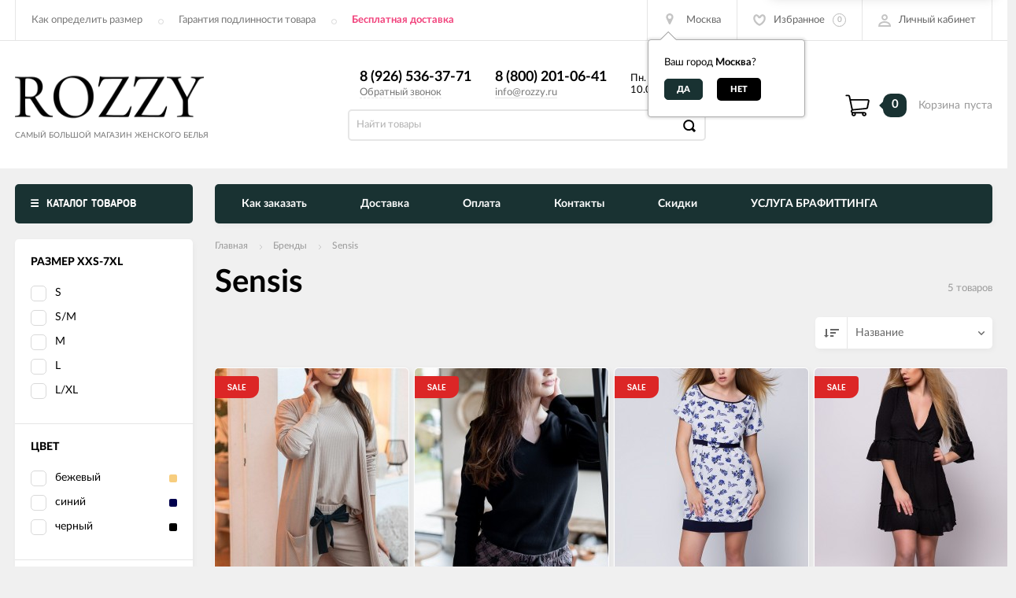

--- FILE ---
content_type: text/css
request_url: https://rozzy.ru/wa-data/public/site/themes/incart/css/user.css?v1.6.2.329
body_size: 3811
content:
@media (min-width: 1242px) {
  .top-bar--view-2 .top-bar__menu {
    width: auto !important;
  }

}
.stock-info {
    justify-content: start;
}
.lb_ec {
    background-color: red;
    color: #fff;
    padding: 4px 22px;
    box-shadow: 0px 0px 1px 1px #c90000;    
}
.payment__icons {
    display: flex;
    flex-wrap: wrap;
    align-items: center;
}
.payment__icon {
    border: none; max-width: 60px; margin-right: 5px;
}
.cat-item__badge-item {
    border-radius: 0;
}
.stock-text {
    color: #000;
}
.config-items-views__toggle .btn-wrapper.active .config-items-views-btn .icon {
    fill: #000;
}
.config-items-views__toggle .btn-wrapper.active .config-items-views-btn {
    border-color: #000;
}
.pagination__list li.selected a[href] {
    -webkit-box-shadow: 0 0 0 3px #000 !important;
    box-shadow: 0 0 0 3px #000 !important;
    color: #000;
}
select:focus {
    border-color: #F1417B;
}
.item-pg__gallery--brief .brief-chars__short-descr {
    color: #333;
}
#minsum-cart {
    color: red; /*цвет шрифта*/
    font-weight: bold; /*насыщенность шрифта*/
}

/* -- Карточки товара в каталоге -- */
    .cat-item-badges {
        left: 0;
    }
    
    .cat-item__badge-item {
        border-radius: 0 4px 12px 0;
        padding: 7px 16px 6px;
    }

    .grey-bg .item_gv.item_gv-1 .item, .grey-bg .item_gv.item_gv-2 .item, .grey-bg .item_gv.item_gv-3 .item, .grey-bg .item_lsv .item {
        -webkit-box-shadow: 0px 0px 1px 1px #fff, 1.5px 2.6px 7px rgba(0,0,0,0.1);
        box-shadow: 0px 0px 1px 1px #fff, 1.5px 2.6px 7px rgba(0,0,0,0.1);
    }
    .grey-bg .item_gv.item_gv-1 .item:hover, .grey-bg .item_gv.item_gv-2 .item:hover, .grey-bg .item_gv.item_gv-3 .item:hover, .grey-bg .item_lsv .item:hover {
        -webkit-box-shadow: 0px 0px 1px 1px #fff, 0px 10px 10px rgba(0,0,0,0.2);
        box-shadow: 0px 0px 1px 1px #fff, 0px 10px 10px rgba(0,0,0,0.2);
    }
    
    .grey-bg .item_gv.item_gv-1 .item:hover .quickorder-button.uni-btn.uni-btn--grey-trnspt[data-quickorder-pb] {
        /*background-color: #f0fff0;*/
    }
    
    .stock-info--cat .stock-icon {
    width: 12px;
    height: 12px;
    /*border: solid 1px green;*/
        
    }
    
    .stock-info .stock-icon .icon {
        min-width: 14px !important;
        min-height: 10px !important;

    }
    
    .stock-info--cat {
        font-size: 14px;
        align-items: baseline;

    }
    
    .stock-text {
        color: #3a795e;
    }
    
    
    .c-item__wrapper:not(.item_lnv) .c-item:not(:last-child) {
        margin-bottom: 50px;
    }    

@media (max-width: 768px) {
    .c-item__wrapper {
        margin: 0 -7px;
    }
    
    .items-wrapper.item_gv.c-item_gv .c-item:nth-child(odd) {
        padding-right: 2px;
    }
    
    .items-wrapper.item_gv.c-item_gv .c-item:nth-child(even) {
        padding-left: 2px;
    }
    
    
    .item_gv .item {
        padding: 0px;
        padding-bottom: 15px;
        overflow: hidden;
    }    
    
    .item_gv .item__image_gv {
    height: 300px;
    width: auto;
    }    
    
    .item__img {
        min-width: 100%;
        min-height: 100%;
        height: auto;
        width: auto;
        max-height: 110%;
        max-width: none;
        position: absolute;
        left: 0;
        right: auto;
        top: auto;
        bottom: 0;
        -webkit-transition: all .7s;
        -o-transition: all .7s;
        transition: all .7s;
        -webkit-backface-visibility: hidden;
        backface-visibility: hidden;
        margin-bottom: 10px;
        transform-origin: bottom;
    }
    
    .item__title-w, .item__content-wr, .item__tech-chars, .item__bottom {
        padding: 0px 12px;
    }
    
    .has-equal-items.item_gv .item__title {
        height: 88px;
    }
    
    .item_gv .item__title {
        font-size: 1.75rem;
        line-height: 1.25;        
    }     
    
    .item_gv .prc__i {
        font-size: 1.85rem;
        color: #9f9f9f;
        
    }
    
    .item_gv .prc__i:first-child {
        color: #193232;
        font-size: 2.15rem;
    }
    
    .item__prc-w > .prc {
        display: flex;
        flex-direction: row;
        justify-content: space-between;
        align-items: flex-end;
    }
}

@media (max-width: 374px) {
    .items-wrapper.item_gv.c-item_gv.c-item_narrow .c-item {
        display: block;
        position: relative;
        width: 226px;
        margin: 50px auto;

    }
    
    .item__title-w {
        margin-bottom: 5px !important;
    }
    
    .has-equal-items.item_gv .item__title {
        height: auto;
        min-height: auto;
    }
    
    .item_gv .item__title {
        display: -webkit-box;      /* Критично! */
        -webkit-line-clamp: 2;
        -webkit-box-orient: vertical; /* Критично! */
        overflow: hidden;
        text-overflow: ellipsis;
        font-size: 1.55rem;
    }    
    
    /*.item_gv .prc__i {*/
    /*    font-size: 1.45rem;*/
    /*    color: #9f9f9f;*/
        
    /*}*/
    
    /*.item_gv .prc__i:first-child {*/
    /*    color: #193232;*/
    /*    font-size: 1.75rem;*/
    /*}    */
    
}


@media (min-width: 768px) {
    .items-wrapper.item_gv.c-item_gv.c-item_narrow .c-item {
        width: 226px;
        margin-right: 18px;
    }
    
    .item_gv .item {
        padding: 0px;
        padding-bottom: 15px;
        overflow: hidden;
    }
    
    .item_gv .item__image_gv {
    height: 330px;
    width: auto;
    }
    
    .item__img {
        min-width: 100%;
        min-height: 100%;
        height: auto;
        width: auto;
        max-height: 120%;
        max-width: none;
        position: absolute;
        left: 0;
        right: auto;
        top: auto;
        bottom: 0;
        -webkit-transition: all .7s;
        -o-transition: all .7s;
        transition: all .7s;
        -webkit-backface-visibility: hidden;
        backface-visibility: hidden;
        margin-bottom: 10px;
        transform-origin: bottom;
    }    
    
    .item__title-w, .item__content-wr, .item__tech-chars, .item__bottom {
        padding: 0px 12px;
    }
    
    .has-equal-items.item_gv .item__title {
        height: 66px;
    }
    
    .item_gv .item__title {
        font-size: 1.75rem;
    }
    
    .item_gv .prc__i {
        font-size: 1.85rem;
        color: #9f9f9f;
        
    }
    
    .item_gv .prc__i:first-child {
        color: #193232;
        font-size: 2.15rem;
    }
    
    .item__prc-w > .prc {
        display: flex;
        flex-direction: row;
        justify-content: space-between;
        align-items: flex-end;
    }
    
    .flickity-viewport .nc-item .prc__i {
        font-size: 1.6rem;
    }
    
    .flickity-viewport .nc-item .prc__i:first-child {
        font-size: 1.8rem;
    }    
}

@media (min-width: 1242px) {
    .items-wrapper.item_gv.c-item_gv.c-item_narrow .c-item {
        width: 246px;
        margin-right: 8px;
    }
    .item_gv .item__image_gv {
    height: 360px;
    }

    .item__img {
        min-width: 100%;
        min-height: 100%;
        height: auto;
        width: auto;
        max-height: none;
        max-width: none;
        position: absolute;
        left: 0;
        right: auto;
        top: auto;
        bottom: 0;
        -webkit-transition: all .7s;
        -o-transition: all .7s;
        transition: all .7s;
        -webkit-backface-visibility: hidden;
        backface-visibility: hidden;
        margin-bottom: 10px;
        transform-origin: bottom;
    }

    .item_gv .item__info-block, .item_gv .item__image-wr, .item_gv .item__title-w, .item_gv .item__prc-w, .item_gv .item__rating, .item_gv .item__artikul {
        margin-bottom: 15px;
    }

    .has-equal-items.item_gv .item__title {
        height: 70px;
        /*height: auto;*/
        /*min-height: auto;        */
    }

/* -- Рекомендуемые -- */
    .flickity-viewport {
        height: 720px !important;
    }

    .vertical-menu .color-slider .nc-item_narrow .item__image_gv {
        height: 360px;
    }
    
    .flickity-viewport .nc-item .prc__i {
        font-size: 1.85rem;
    }
    
    .flickity-viewport .nc-item .prc__i:first-child {
        font-size: 2.15rem;
    }      
}




/* -- Кнопка В корзину -- */
.uni-btn.uni-btn--red, .uni-btn.uni-btn--red:hover {
    background-color: #193232;
    border: solid 1px #193232 !important;
}

.uni-btn.uni-btn--red .hover-anim {
    background-color: #e1ece7;
    border: solid 1px #193232 !important;    
    transition: width .6s, height .6s;
}

/* -- Счетчик товаров в корзине -- */
.mid-bar--view-4 .store-actions__cart-amount, .quick-panel__num {
    background-color: #193232;
}

.mid-bar--view-4 .store-actions__cart-amount::before {
    border-right-color: #193232;
}


/* -- Список каталога -- */
.vertical-menu .main-menu__item:not(:last-child) {
    padding-bottom: 14px !important;
    
}

/* -- Стили для блока рейтинга в описании товара -- */

/* Контейнер для линии с рейтингом (звезды + цифры) */
.descr-rating-line {
    display: flex;
    flex-direction: row;
    align-items: center; /* Добавил для идеального вертикального выравнивания */
}

/* Стиль для цифрового значения рейтинга */
.descr-rating-value {
    margin-right: 7px;
}

/* Стиль для количества отзывов (синий цвет) */
.descr-review-count {
    color: #4c83ff;
}

/* Контейнер для ссылок "Смотреть/Написать отзыв" */
.descr-review-action {
    display: flex;
    justify-content: space-between; /* Растаскивает ссылки по краям */
    margin-top: 7px;
}

/* Стилизация синего текста в ссылке "Написать отзыв" */
.descr-review-write span {
    color: #4c83ff;
    text-decoration-color: #4c83ff;
}

/* Общие стили для ссылок, чтобы убрать лишнее и сделать их аккуратными */
.descr-review-action a {
    text-decoration: none; /* Убираем подчеркивание */
}
.descr-review-action a:hover {
    text-decoration: underline; /* Возвращаем подчеркивание при наведении */
    text-underline-offset: 4px;
}

.descr-review-action a.descr-review-write:hover {
    text-decoration-color: #4c83ff;
}


/* --- Стили для нового FAQ-аккордеона --- */

#faq-tab {
    background-color: #fff;
}

.faq-section {
    margin: 24px 16px;
    /*border-radius: 12px;*/
    /*border: solid 1px #e5e5e5;*/
}

.faq-section h3 {
    display: flex;
    width: fit-content;
    color: #9dbaad;
    margin-top: 40px;
    margin-bottom: 25px;
    padding: 7px 16px;
    /*border-bottom: solid 2px #e4f6ee;*/
    /*border-radius: 36px;*/
}

.faq-section h3 span {
    display: inline-flex;
    aspect-ratio: 1;
    width: auto;
    min-height: 34px;
    max-height: 34px;
    padding: 3px;
    margin-right: 10px;
    border-radius: 50%;
    /* background-color: #474747; */
    /* box-shadow: 0 0 1px 1px #fff, 3px 3px 7px rgba(0,0,0,0.4); */
    box-shadow: 0 0 2px 0px #dae5e0, 3px 3px 7px rgba(0, 0, 0, 0.2);
    justify-content: center;
    /*align-items: center;*/
}

.faq-question-header {
    display: flex;
    justify-content: space-between;
    align-items: flex-start;
    flex-direction: row;
    /*border-bottom: solid 1px #e1ece7;*/
    padding-inline: 36px 16px;
    cursor: pointer; /* Чтобы можно было кликать и по строке тоже (опционально в JS) */
    
}

.faq-question-header-btn {
    display: flex;
    width: 26px;
    height: 26px;
    flex-wrap: wrap;
    justify-content: center;
    align-content: center;
    border-radius: 50%;
    background-color: #3a795e; /* Исходный цвет */
    box-shadow: 0 0 1px 1px #fff, 3px 3px 7px rgba(0,0,0,0.4); 
    cursor: pointer; /* Курсор-рука */
    transition: background-color 0.3s ease; /* Плавная смена цвета */
    flex-shrink: 0; /* Чтобы кнопку не сплющило */    
}

.faq-question-header-btn.is-open {
    background-color: #193232; /* Темный цвет при открытии */
}

.faq-question-header-btn span {
    /*width: 100%;*/
    /*height: 100%;*/
    font-size: 0px;
    padding-top: 2px;
    /*transform: rotateZ(180deg);   */
    display: block; /* Обязательно для работы трансформации */
    transition: transform 0.3s ease; /* ВОТ ЭТО ДЕЛАЕТ ВРАЩЕНИЕ ПЛАВНЫМ */
    transform-origin: center center; /* Вращение вокруг центра */    
}

/* 5. Поворот галочки при открытии */
.faq-question-header-btn.is-open span {
    transform: rotate(180deg);
    transition: transform 0.3s ease;
}

.faq-question {
    color: #193232;
    max-width: 80%;
    margin-bottom: 25px !important;
}

.faq-question span {
    color: white;
    background: #4c83ff;
    padding: 3px 16px;
    box-shadow: 1.5px 2.6px 7px rgba(0,0,0,0.04); 
}


/* Контейнер для одного вопроса-ответа */
.faq-item {
    margin-bottom: 25px;
    background: white;
    /*padding: 24px 16px;*/
    /* border-radius: 12px; */
    /* border: solid 1px #f0f0f0; */
    /* border-top: none; */
    /* border-top: solid 1px #f9f9f9; */
    border-bottom: solid 3px #e1ece7;
    /* box-shadow: 1.5px 2.6px 7px rgba(0,0,0,0.04); */  
}

.faq-answer {
    display: none; /* Скрыто при загрузке */
    /*border-bottom: solid 3px #e1ece7;*/
    padding-inline: 36px 42px;
    padding-bottom: 24px; /* Добавил отступ снизу для красоты */    
}

.faq-answer a {
    display: inline-flex;
    color:#3a795e !important;
    align-items: center;    
    text-decoration: none !important; 
}

.faq-link-icon {
    transform: rotate(-90deg);
    transform-origin: center;
    margin-left: 5px;
}

.faq-answer-teaser {
    font-size: 1.8rem;
    font-weight: 700;
    color: #193232;
    border-left: solid 5px #3a795e;
    border-radius: 9px;
    padding-left: 16px;    
    margin-top: 0px;
    margin-bottom: 10px;
}

/* Убираем лишние отступы у скрытых деталей, чтобы они были частью общего текста */
.faq-answer-details {
    display: block; /* Показываем всегда, так как скрыт родитель */
    font-size: 16px;
    font-weight: 400;
    color: #444;      /* Чуть мягче цвет для длинного текста */
    line-height: 1.5; /* Чтобы удобно читалось */
    border-left: solid 5px #e1ece7;
    border-radius: 9px;
    padding-left: 16px;
    margin-top: 15px;
}

@media (max-width: 768px) {

    .faq-section {
        margin: 24px 0px;
    }
    
    .faq-section h3 {
        border: none;
        /*margin-inline: auto;*/
        padding: 7px 5px;
        font-size: 20px;
    }    
    
    .faq-question {
        margin-top: 0px;
        font-size: 18px;
    }
    
    .faq-question-header {
        padding-inline: 5px;
    }
    
    .faq-answer {
        padding-inline: 5px;
    }    
}
